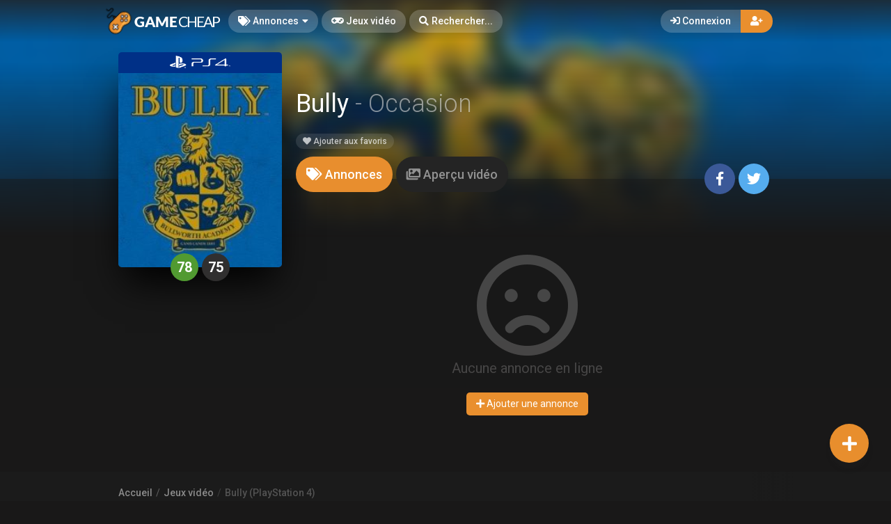

--- FILE ---
content_type: text/html; charset=UTF-8
request_url: https://gamecheap.fr/games/bully-ps4-187
body_size: 11228
content:
<!DOCTYPE html><html class="no-js css-menubar overflow-smooth" lang=fr><head><!-- Global site tag (gtag.js) - Google Analytics --><script async src="https://www.googletagmanager.com/gtag/js?id=G-T0BBETN1YH"></script><script> window.dataLayer = window.dataLayer || [];
function gtag(){dataLayer.push(arguments);}gtag('js', new Date());
gtag('config', 'G-T0BBETN1YH');
</script><!-- Google Tag Manager --><script>(function(w,d,s,l,i){w[l]=w[l]||[];w[l].push({'gtm.start':
new Date().getTime(),event:'gtm.js'});var f=d.getElementsByTagName(s)[0],
j=d.createElement(s),dl=l!='dataLayer'?'&l='+l:'';j.async=true;j.src=
'https://www.googletagmanager.com/gtm.js?id='+i+dl;f.parentNode.insertBefore(j,f);
})(window,document,'script','dataLayer','GTM-MRSPCFB');</script><!-- End Google Tag Manager --><!-- Facebook Owner Verification --><meta name=facebook-domain-verification content=robf6t86w2w2iumf6bt8xzr7nh1j6y /><!-- End Facebook Owner Verification --><!-- Tiktok universal website tag code --><script>!function (w, d, t){w.TiktokAnalyticsObject=t;var ttq=w[t]=w[t]||[];ttq.methods=["page","track","identify","instances","debug","on","off","once","ready","alias","group","enableCookie","disableCookie"],ttq.setAndDefer=function(t,e){t[e]=function(){t.push([e].concat(Array.prototype.slice.call(arguments,0)))}};for(var i=0;i<ttq.methods.length;i++)ttq.setAndDefer(ttq,ttq.methods[i]);ttq.instance=function(t){for(var e=ttq._i[t]||[],n=0;n<ttq.methods.length;n++)ttq.setAndDefer(e,ttq.methods[n]);return e},ttq.load=function(e,n){var i="https://analytics.tiktok.com/i18n/pixel/events.js";ttq._i=ttq._i||{},ttq._i[e]=[],ttq._i[e]._u=i,ttq._t=ttq._t||{},ttq._t[e]=+new Date,ttq._o=ttq._o||{},ttq._o[e]=n||{};var o=document.createElement("script");o.type="text/javascript",o.async=!0,o.src=i+"?sdkid="+e+"&lib="+t;var a=document.getElementsByTagName("script")[0];a.parentNode.insertBefore(o,a)};
ttq.load('CALK563C77U56BB65OQG');
ttq.page();
}(window, document, 'ttq');</script><!-- End Tiktok universal website tag code --><meta charset=utf-8><meta http-equiv=X-UA-Compatible content="IE=edge"><meta name=viewport content="width=device-width, initial-scale=1.0, user-scalable=0, minimal-ui"><meta property="fb:app_id" content=1265662517201864 /><title>Bully Occasion sur PlayStation 4 | Gamecheap</title><meta name=description content="Découvrez les annonces Bully d'occasion sur PlayStation 4 sur Gamecheap.fr, la marketplace où acheter des jeux vidéo d'occasion par cher."><link rel=canonical href="https://gamecheap.fr/games/bully-ps4-187"/><meta property="og:title" content="Bully Occasion sur PlayStation 4 | Gamecheap" /><meta property="og:description" content="Découvrez les annonces Bully d'occasion sur PlayStation 4 sur Gamecheap.fr, la marketplace où acheter des jeux vidéo d'occasion par cher." /><meta property="og:url" content="https://gamecheap.fr/games/bully-ps4-187" /><meta property="og:site_name" content=GameCheap /><meta property="og:image:url" content="https://gamecheap.fr/images/cover/Bully-Ps4-Occasion.jpg" /><meta property="og:image:height" content=258 /><meta property="og:image:width" content=207 /><meta name="twitter:card" content=summary /><meta name="twitter:site" content="@GamecheapFR" /><meta name="twitter:title" content="Bully Occasion sur PlayStation 4 | Gamecheap" /><meta name="twitter:description" content="Découvrez les annonces Bully d'occasion sur PlayStation 4 sur Gamecheap.fr, la marketplace où acheter des jeux vidéo d'occasion par cher." /><meta name="twitter:image" content="https://gamecheap.fr/images/cover/Bully-Ps4-Occasion.jpg" /><meta property="og:type" content=website><link rel=apple-touch-icon sizes=180x180 href="https://gamecheap.fr/img/apple-touch-icon.png"><link rel=icon type="image/png" href="https://gamecheap.fr/img/favicon-32x32.png" sizes=32x32><link rel=icon type="image/png" href="https://gamecheap.fr/img/favicon-16x16.png" sizes=16x16><link rel=manifest href="https://gamecheap.fr/manifest.json"><link rel=mask-icon href="https://gamecheap.fr/img/safari-pinned-tab.svg" color="#302f2f"><link rel=sitemap type="application/xml" title=Sitemap href="https://gamecheap.fr/sitemap.xml" /><link href="https://gamecheap.fr/opensearch.xml" rel=search title="GameCheap Rechercher..." type="application/opensearchdescription+xml"><meta name=theme-color content="#302f2f"><link rel=stylesheet href="https://gamecheap.fr/css/bootstrap.min.css"><link rel=stylesheet href="https://gamecheap.fr/css/bootstrap-extend.min.css"><link rel=stylesheet href="https://gamecheap.fr/themes/default/assets/css/site.css?version=1.4.2"><link rel=stylesheet href="https://gamecheap.fr/css/custom.css"><link rel=stylesheet href="https://gamecheap.fr/vendor/notie/notie.css"><link rel=stylesheet href="https://gamecheap.fr/vendor/owlcarousel/assets/owl.carousel.min.css"><link rel=stylesheet href="https://gamecheap.fr/vendor/owlcarousel/assets/owl.theme.default.min.css"><link rel=stylesheet href="https://gamecheap.fr/css/fontawesome-all.min.css"><link href="https://fonts.googleapis.com/css?family=Roboto:300,400,500,700" rel=stylesheet><style> /* Change Game buy button size */
.buy-button {
font-size: 100%;
}/* Change cancel button size */
.cancel-button {
font-size: 100%;
}/* Hide media button on game page (bug)
.buy-button .text, .trade-button .text {
font-size: 100%;
}.subheader-link.active {
display: none;*/
}/* Resize empty icon on game */
.empty-list .icon {
font-size: 70px;
}/* Reduce exchange soulte on listing*/
.ribbon-success .ribbon-inner {
font-size: 15px;
}.ribbon-danger .ribbon-inner {
font-size: 15px;
}/* change listing price color */
.listing-details .listing-price {
background-color: #7a7a7a;}/* change listing exchange color */
.listing-details .listing-trade {
background-color: #e60012;}/* Change blog titles settings */
span.article-titlee {
margin-top: -20px;
margin-bottom: -15px;
font-size: 22px;
font-weight: 700;
}/* Menu Design*/
.site-menu-games {
width: auto;
}.site-menu-games ul {
max-height: max-content;
overflow-y: hidden;
}/*cacher les supports de payment dans le popup de l'annonce */
.payment-gateways {
display: none;
}/*Ajustement landing page float line 
.landing {
height: 68vh !important;
}*//* Ajustement google ads*/{
margin-top: 25px !important;
}/* Masque les espaces publicitaire vide */
ins.adsbygoogle[data-ad-status=unfilled] {
display: none !important;
}/*Hide distance from homepage */
.game-user-details .distance {
display: none !important;
}/*Hide count of views from Listing */
.panel-footer.padding {
display: none !important;
}/* Hide postal code form listing */
.profile-location .postal-code {
display: none !important;
}/* Text aucune annonce en ligne game page */
.empty-list {
top: 62% !important;
}/* home page design 
.landing .flip-text {
font-weight: bold;
color: #fff !important;
font-size: 40px;
}.landing .flip-text .text {
opacity: 1 !important;
}/* Alignement vertical barre de recherche principale landing page */
.landing .landing-wrapper {
margin-bottom: 55%;
margin-top: 45%;
}/* menu design */
.site-menu > .site-menu-item > a {
background-color: rgb(255 255 255 / 20%) !important;
}.site-menu-item > a {
color: rgb(255 255 255) !important;
}/* Gradiant design */
.landing-gradient-bg {
background: linear-gradient(
0deg, rgb(25 24 24) 2%, rgb(25 24 24 / 70%) 25%);
}</style><script>window.Laravel = {"csrfToken":"m9gyoVCZxg4fQXTDs5zW6lyw0yAuo3j2LqYUTxlZ"}</script></head><body class=site-navbar-small><nav class="site-navbar navbar navbar-dark navbar-fixed-top navbar-inverse"
role=navigation style="background: linear-gradient(0deg, rgba(34,33,33,0) 0%, rgba(34,33,33,0.8) 100%); -webkit-transition: all .3s ease 0s; -o-transition: all .3s ease 0s; transition: all .3s ease 0s; z-index: 20;"><div class=navbar-header><button type=button class="navbar-toggler hamburger hamburger-close navbar-toggler-left hided navbar-toggle offcanvas-toggle"
data-toggle=offcanvas data-target="#js-bootstrap-offcanvas" id=offcanvas-toggle><span class=sr-only>Basculer la navigation</span><span class=hamburger-bar></span></button><button type=button class="navbar-toggler collapsed" data-target="#site-navbar-collapse"
data-toggle=collapse><i class="icon fa fa-ellipsis-h" aria-hidden=true></i></button><a class="navbar-brand navbar-brand-center" href="https://gamecheap.fr"><img src="https://gamecheap.fr/img/logo.png"
title=Logo class=hires></a></div><div class=navigation><div class="navbar-container navbar-offcanvas navbar-offcanvas-touch" id=js-bootstrap-offcanvas style="margin-left: 0px; margin-right: 0px; padding-left: 0px; padding-right: 0px;"><ul class=site-menu data-plugin=menu><li class="site-menu-item hidden-md-up"><a href="javascript:void(0)" data-toggle=offcanvas data-target="#js-bootstrap-offcanvas" id=offcanvas-toggle class=offcanvas-toggle><i class="site-menu-icon fa fa-times" aria-hidden=true></i><span class=site-menu-title>Fermer</span></a></li><li class="site-menu-item has-sub "><a href="javascript:void(0)" data-toggle=dropdown><span class=site-menu-title><i class="site-menu-icon fa fa-tags" aria-hidden=true></i> Annonces</span><span class=site-menu-arrow></span></a><div class="dropdown-menu site-menu-games"><div class="row no-space site-menu-sub"><div class="col-xs-12 col-md-6" style="border-right: 1px solid rgba(255,255,255,0.05);"><div class=site-menu-games-title>Générations actuelles</div><ul><li class="site-menu-item menu-item-game "><a href="https://gamecheap.fr/listings"><span class="site-menu-title site-menu-fix">Toutes les annonces</span></a></li><li class="site-menu-item menu-item-game "><a href="https://gamecheap.fr/listings/ps5"><span class="site-menu-title site-menu-fix">PlayStation 5</span></a></li><li class="site-menu-item "><a href="https://gamecheap.fr/listings/xboxseries"><span class="site-menu-title site-menu-fix">Xbox Series</span></a></li><li class="site-menu-item menu-item-game "><a href="https://gamecheap.fr/listings/ps4"><span class="site-menu-title site-menu-fix">PlayStation 4</span></a></li><li class="site-menu-item "><a href="https://gamecheap.fr/listings/xboxone"><span class="site-menu-title site-menu-fix">Xbox One</span></a></li><li class="site-menu-item menu-item-game "><a href="https://gamecheap.fr/listings/switch"><span class="site-menu-title site-menu-fix">Nintendo Switch</span></a></li><li class="site-menu-item "><a href="https://gamecheap.fr/listings/pc"><span class="site-menu-title site-menu-fix">PC</span></a></li></ul></div><div class="col-xs-12 col-md-6" style="border-right: 1px solid rgba(255,255,255,0.05);"><div class=site-menu-games-title>Générations précédentes</div><ul style="padding: 0; list-style-type: none;"><li class="site-menu-item "><a href="https://gamecheap.fr/listings/ps3"><span class="site-menu-title site-menu-fix">PlayStation 3</span></a></li><li class="site-menu-item "><a href="https://gamecheap.fr/listings/xbox360"><span class="site-menu-title site-menu-fix">Xbox 360</span></a></li><li class="site-menu-item "><a href="https://gamecheap.fr/listings/3ds"><span class="site-menu-title site-menu-fix">Nintendo 3DS</span></a></li><li class="site-menu-item "><a href="https://gamecheap.fr/listings/wii-u"><span class="site-menu-title site-menu-fix">Nintendo Wii U</span></a></li></ul></div></div></div></li><li class="site-menu-item active"><a href="https://gamecheap.fr/games"><span class=site-menu-title><i class="site-menu-icon fa fa-gamepad" aria-hidden=true></i> Jeux vidéo</span></a></li><li class=site-menu-item><a href="javascript:void(0)" data-toggle=collapse data-target="#site-navbar-search" role=button id=navbar-search-open><i class="site-menu-icon fa fa-search hidden-sm-down" aria-hidden=true></i><span class="site-menu-title hidden-md-down">Rechercher...</span></a></li></ul></div><div class="navbar-container container-fluid userbar"><!-- Navbar Collapse --><div class="collapse navbar-collapse navbar-collapse-toolbar" id=site-navbar-collapse><!-- Navbar Toolbar --><button type=button class="navbar-toggler collapsed float-left" data-target="#site-navbar-search"
data-toggle=collapse><span class=sr-only>Basculer la recherche</span><i class="icon fa fa-search" aria-hidden=true></i></button><ul class="nav navbar-toolbar navbar-right navbar-toolbar-right"><a data-toggle=modal data-target="#RegModal" href="javascript:void(0)" aria-expanded=false role=button class="btn btn-orange btn-round navbar-btn navbar-right" style="font-weight: 500; border-radius: 0px 50px 50px 0px;"><i class="fa fa-user-plus"></i></a><a data-toggle=modal data-target="#LoginModal" href="javascript:void(0)" aria-expanded=false role=button class="btn btn-round navbar-btn navbar-right" style="font-weight: 500;border-radius: 50px 0px 0px 50px;background-color: rgb(255 255 255 / 20%);color: rgb(255 255 255);"><i class="fa fa-sign-in"></i> Connexion
</a></ul></div><!-- End Navbar Collapse --></div><!-- Site Navbar Seach --><div class="collapse navbar-search-overlap" id=site-navbar-search style="width: 100%;"><form role=search id=search><div class=form-group><div class="input-search input-search-fix"><i class="input-search-icon fa fa-search" aria-hidden=true id=loadingcomplete></i><i class="input-search-icon fa fa-sync fa-spin" aria-hidden=true id=loadingsearch style="display: none; margin-top: -8px !important;"></i><input type=text class=form-control name=input placeholder="Rechercher..." id=navbar-search autocomplete=off><input type=hidden name=_token value=m9gyoVCZxg4fQXTDs5zW6lyw0yAuo3j2LqYUTxlZ><button type=button class="input-search-close icon fa fa-times" data-target="#site-navbar-search"
data-toggle=collapse aria-label=Close id=search-close></button></div></div></form></div><!-- End Site Navbar Seach --></div></nav><div class=subheader-image-bg><div class=bg-image-wrapper><div class="bg-image lazy" data-original="https://gamecheap.fr/images/cover/Bully-Ps4-Occasion.jpg"></div><div style="position: absolute; height: 500px; width: 100%; top: 0; background: linear-gradient(0deg, rgba(25,24,24,1) 30%, rgba(25,24,24,0) 80%);"></div></div><div class=bg-color></div></div><div class="page game-overview"><div class="page-content container-fluid" ><div itemscope itemtype="http://schema.org/Product" class=hidden><meta itemprop=name content=Bully /><meta itemprop=image content="https://gamecheap.fr/images/cover/Bully-Ps4-Occasion.jpg" /><meta itemprop=releaseDate content=2016-03-22 /><div itemprop=offers itemscope itemtype="http://schema.org/AggregateOffer" class=hidden><meta itemprop=offerCount content=0 /><meta itemprop=priceCurrency content=EUR /><meta itemprop=lowPrice content=0 /><meta itemprop=highPrice content=0 /></div></div><div class="row no-space equal"><div class="offset-xs-3 col-xs-6 offset-sm-0 col-sm-4 col-md-3 offset-md-0 col-lg-3 col-xxl-2 "><div class="game-cover-wrapper shadow"><div class="loader pacman-loader cover-loader"></div><div class="lazy game-cover gen" data-original="https://gamecheap.fr/images/cover/Bully-Ps4-Occasion.jpg" title="Bully sur PlayStation 4"></div><div class=game-platform-gen style="background-color: #003087; text-align: center;"><img src="https://gamecheap.fr/logos/ps4_tiny.png" alt="PlayStation 4 Logo"></div></div><div><div class="text-center game-cover-scores" style=""><a href="http://www.metacritic.com/game/playstation-4/bully" target=_blank class="metascore round m-r-5 great"><span class=score>78</span></a><a href="http://www.metacritic.com/game/playstation-4/bully" target=_blank class="metascore round user"><span class=score>75</span></a></div></div><div class=hidden-sm-down><div class=gsummary></div></div></div><div class="col-xs-12 col-sm-8 col-md-9 col-lg-9 col-xxl-10"><div class="game-details flex-center-space"><div class=ginfo><div class=flex-center-space><div class=gtitle><h1>Bully <span class=release-year>- Occasion</span></h1></div></div><div class=gbuttons><a href="javascript:void(0);" data-toggle=modal data-target="#LoginModal" class="btn btn-round"><i class="fas fa-heart"></i> Ajouter aux favoris</a></div><div class=hidden-md-up><div class="gsummary m-b-10"></div></div></div></div></div><div class="col-xs-12 col-sm-12 col-md-9 col-lg-9 col-xxl-10"><div class=item-content><div class="subheader-tabs-wrapper flex-center-space"><div class=no-flex-shrink><ul class=subheader-tabs role=tablist><li class=nav-item><a data-toggle=tab href="#listings" data-target="#listings" role=tab class=subheader-link><i class="fa fa-tags" aria-hidden=true></i><span class=hidden-xs-down> Annonces</span></a></li><li class=nav-item><a data-toggle=tab href="https://gamecheap.fr/games/187/media" data-target="#media" role=tab class=subheader-link><i class="fa fa-images" aria-hidden=true></i><span class=hidden-xs-down> Aperçu vidéo</span></a></li></ul></div><div ><a href="https://www.facebook.com/dialog/share?
app_id=1265662517201864&display=popup&href=https://gamecheap.fr/games/bully-ps4-187&redirect_uri=https://gamecheap.fr/self.close.html" onclick="window.open(this.href, 'facebookwindow','left=20,top=20,width=600,height=400,toolbar=0,resizable=1'); return false;" class="btn btn-icon btn-round btn-lg social-facebook m-r-5"><i class="icon fab fa-facebook-f" aria-hidden=true></i></a><a href="http://twitter.com/intent/tweet?text= J&#039;ai trouvé des annonces intéressantes sur Gamecheap ! &url=https://gamecheap.fr/games/bully-ps4-187&via=GamecheapFR" onclick="window.open(this.href, 'twitterwindow','left=20,top=20,width=600,height=300,toolbar=0,resizable=1'); return false;" class="btn btn-icon btn-round btn-lg social-twitter m-r-5"><i class="icon fab fa-twitter" aria-hidden=true></i></a></div></div><div class="tab-content subheader-margin m-t-40"><div class="tab-pane fade" id=media role=tabpanel></div><div class="tab-pane fade" id=listings role=tabpanel><div class="no-listings game-overview"><div class="empty-list add-button"><div class=icon><i class="far fa-frown" aria-hidden=true></i></div><div class=text> Aucune annonce en ligne
</div><a href="javascript:void(0);" data-toggle=modal data-target="#LoginModal" class="btn btn-orange"><i class="fa fa-plus" aria-hidden=true></i> Ajouter une annonce</a></div></div><div class=site-action><button type=button data-toggle=modal data-target="#LoginModal" class="site-action-toggle btn-raised btn btn-orange btn-floating animation-scale-up"><i class="front-icon fa fa-plus" aria-hidden=true></i></button></div></div></div></div></div></div><div class="modal fade modal-fade-in-scale-up modal-danger modal-wishlist" id=AddWishlist tabindex=-1 role=dialog><div class="modal-dialog user-dialog"><div class=modal-content><div class=modal-header><div class=background-pattern style="background-image: url('https://gamecheap.fr/img/game_pattern.png');"></div><div class=background-color></div><div class=title><button type=button class=close data-dismiss=modal><span aria-hidden=true>×</span><span class=sr-only>Fermer</span></button><h4 class=modal-title><i class="fas fa-heart m-r-5"></i><strong>Ajouter aux favoris</strong></h4></div></div><form method=POST action="https://gamecheap.fr/games/bully-ps4-187/wishlist/add" accept-charset=UTF-8 id=form-new-wishlist role=form><input name=_token type=hidden value=m9gyoVCZxg4fQXTDs5zW6lyw0yAuo3j2LqYUTxlZ><div class="selected-game flex-center"><div><span class="avatar m-r-10"><img src="https://gamecheap.fr/images/square_tiny/Bully-Ps4-Occasion.jpg" alt="Jeu vidéo Bully sur PlayStation 4" /></span></div><div><span class=selected-game-title><strong>Bully</strong><span class="release-year m-l-5">2016</span></span><span class=platform-label style="background-color:#003087; "> PlayStation 4
</span></div></div><div class=modal-body><div class=main-content><div class="checkbox-custom checkbox-default checkbox-lg" ><input type=checkbox id=wishlist-notification name=wishlist-notification ><label for=wishlist-notification><i class="fas fa-bell"></i> Créer une alerte
</label></div><div id=max-price class="max-price hidden"><label class=f-w-700>Prix maximum souhaité</label><div class=input-group><span class=input-group-addon> €
</span><input type=text class="form-control rounded input-lg inline input wishlist_price" name=wishlist_price autocomplete=off id=wishlist_price value="" /></div><span class=text-xs><i class="fa fa-info-circle" aria-hidden=true></i> Laissez vide pour recevoir une notification pour chaque nouvelle annonce.
</span></div></div></div></form><div class=modal-footer><a href="javascript:void(0)" data-dismiss=modal data-bjax class="btn btn-dark btn-lg">Fermer</a><button id=send-wishlist class="btn btn-danger btn-animate btn-animate-vertical btn-lg" type=submit><span><i class="icon fas fa-heart" aria-hidden=true></i> Ajouter aux favoris</span></button></div></div></div></div></div></div><div class=page-breadcrumbs-wrapper><div class=page-breadcrumbs><div class=page><ol itemscope=itemscope itemtype="http://schema.org/BreadcrumbList" class=breadcrumb><li itemprop=itemListElement itemscope=itemscope itemtype="http://schema.org/ListItem" class=breadcrumb-item><h2 style=" font-size: inherit; display: inline-block; margin: inherit; "><a itemprop=item href="https://gamecheap.fr"><span itemprop=name>Accueil</span></a></h2><meta itemprop=position content=1 /></li><li itemprop=itemListElement itemscope=itemscope itemtype="http://schema.org/ListItem" class=breadcrumb-item><h2 style=" font-size: inherit; display: inline-block; margin: inherit; "><a itemprop=item href="https://gamecheap.fr/games"><span itemprop=name>Jeux vidéo</span></a></h2><meta itemprop=position content=2 /></li><li itemprop=itemListElement itemscope=itemscope itemtype="http://schema.org/ListItem" class="breadcrumb-item active o-50"><h2 style=" font-size: inherit; display: inline-block; margin: inherit; "><a itemprop=item href="https://gamecheap.fr/games/bully-ps4-187"><span itemprop=name>Bully (PlayStation 4)</span></a></h2><meta itemprop=position content=3 /></li></ol></div></div></div><div class=site-footer><div class=flex-center-space><div class=footer-menu-wrapper><div class="m-r-20 m-b-20"><div class=m-t-20><span class=parent-item>À PROPOS DE GAMECHEAP</span></div><ul class=footer-menu><li><a href="https://gamecheap.fr/page/qui-sommes-nous">Qui sommes nous?</a></li><li><a href="https://gamecheap.fr/page/aide">Aide</a></li><li><a href="https://gamecheap.fr/page/contact">Contact</a></li></ul></div><div class="m-r-20 m-b-20"><div class=m-t-20><span class=parent-item>INFORMATIONS LÉGALES</span></div><ul class=footer-menu><li><a href="https://gamecheap.fr/page/informations-legales">Mentions légales et CGU</a></li><li><a href="https://gamecheap.fr/page/cgv">CGV</a></li><li><a href="https://gamecheap.fr/page/regles-diffusion">Règles de diffusion</a></li><li><a href="https://gamecheap.fr/page/politique-confidentialite">Confidentialité</a></li></ul></div><div class="m-r-20 m-b-20"><div class=m-t-20><span class=parent-item>COMMUNAUTÉ</span></div><ul class=footer-menu><li><a href="https://gamecheap.fr/blog">L'actualité des jeux vidéo</a></li></ul></div></div><div class=no-flex-shrink></div></div><div class="social flex-center-space-wrap"><div class=copyright> © 2026 <span class=f-w-700>GameCheap</span></div><div><link href="https://gamecheap.fr"><a class="btn btn-icon btn-round btn-orange" href="https://facebook.com/GamecheapFrance" target=_blank><i class="icon fab fa-facebook-f"></i></a><a class="btn btn-icon btn-round btn-orange m-l-5" href="https://twitter.com/GamecheapFR" target=_blank><i class="fab fa-twitter"></i></a><a class="btn btn-icon btn-round btn-orange m-l-5" href="https://instagram.com/Gamecheapfr" target=_blank><i class="fab fa-instagram"></i></a></div></div><div id=hmsas-script-loader></div><script id=hmsas-22-domain-name hmsas-22-data-name=9051851743761893-2 type="text/javascript" src="https://app.heatmaps.fr/analytics/script-loader/9051851743761893-2"></script></div><div class="modal fade modal-fade-in-scale-up modal-success" id=LoginModal tabindex=-1 role=dialog><div class="modal-dialog user-dialog" role=document><div class=modal-content><div class=user-background style="background: url(https://gamecheap.fr/img/game_pattern_white.png);"></div><div class=modal-header ><div class=background-pattern style="background-image: url('https://gamecheap.fr/img/game_pattern.png');"></div><div class="title flex-center-space"><p class=modal-title id=myModalLabel><i class="fa fa-sign-in" aria-hidden=true></i><strong> Connexion</strong></p><div><a data-dismiss=modal data-toggle=modal href="#RegModal" class="btn btn-warning btn-round m-r-5 f-w-500"><i class="fa fa-user-plus" aria-hidden=true></i><span class=hidden-xs-down> Créer un compte</span></a><a href="/#" data-dismiss=modal class="btn btn-round btn-dark"><i class="fa fa-times" aria-hidden=true></i></a></div></div></div><div class="modal-body user-body"><div class="row no-space"><div class="col-md-6 social"><div class=logo><img src="https://gamecheap.fr/img/logo.png" class=hires /></div><div class=buttons></div></div><div class="col-md-6 form" id=loginform><div class="bg-danger error" id=loginfailed><i class="fa fa-times" aria-hidden=true></i> Ces informations d&#039;identification sont erronées.
</div><form id=loginForm method=POST novalidate=novalidate><input type=hidden name=_token value=m9gyoVCZxg4fQXTDs5zW6lyw0yAuo3j2LqYUTxlZ><div class="input-group m-b-10"><span class="input-group-addon login-form"><i class="fa fa-envelope" aria-hidden=true></i></span><input id=email type=email class="form-control input rounded" name=email value="" placeholder="Adresse e-mail"></div><div class=input-group><span class="input-group-addon login-form"><i class="fa fa-unlock-alt" aria-hidden=true></i></span><input id=password type=password class="form-control input" name=password placeholder="Mot de passe"></div><div class="checkbox-custom checkbox-default"><input name=remember id=remember type=checkbox /><label for=remember>Se rappeler de moi</label></div><button type=submit class="btn btn-success btn-block btn-animate btn-animate-vertical" id=login><span><i class="icon fa fa-sign-in" aria-hidden=true></i> Connexion</span></button><a data-dismiss=modal data-toggle=modal href="#ForgetModal" class="btn btn-dark btn-block">Mot de passe oublié?</a></form></div></div></div></div></div></div><div class="modal fade modal-fade-in-scale-up modal-dark" id=ForgetModal tabindex=-1 role=dialog><div class="modal-dialog user-dialog modal-sm" role=document><div class=modal-content><div class=modal-header ><div class=background-pattern style="background-image: url('https://gamecheap.fr/img/game_pattern.png');"></div><div class=title><a data-dismiss=modal data-toggle=modal href="#LoginModal" class="btn btn-success btn-round f-w-500 float-right"><i class="fa fa-sign-in" aria-hidden=true></i></a><p class=modal-title id=myModalLabel><i class="fa fa-unlock" aria-hidden=true></i><strong> Mot de passe oublié?</strong></p></div></div><div class="modal-body user-body"><div class="row no-space"><div class="col-md-12 form" id=loginform><div class="bg-success error reg" id=forget-success><i class="fa fa-check"></i> Nous vous avons envoyé par e-mail le lien de réinitialisation de votre mot de passe!
</div><form id=forgetForm method=POST novalidate=novalidate><input type=hidden name=_token value=m9gyoVCZxg4fQXTDs5zW6lyw0yAuo3j2LqYUTxlZ><div class="bg-danger error reg" id=forget-errors-email></div><div class="input-group m-b-10"><span class="input-group-addon login-form"><i class="fa fa-envelope" aria-hidden=true></i></span><input id=forget-email type=email class="form-control input rounded" name=email value="" placeholder="Adresse e-mail"></div><button type=submit class="btn btn-dark btn-block btn-animate btn-animate-vertical" id=forget><span><i class="icon fa fa-unlock" aria-hidden=true></i> Réinitialiser le mot de passe</span></button></form></div></div></div></div></div></div><div class="modal fade modal-fade-in-scale-up modal-orange" id=RegModal tabindex=-1 role=dialog><div class=modal-dialog role=document style="overflow-y: initial !important;"><div class=modal-content><div class=user-background style="background: url(https://gamecheap.fr/img/game_pattern_white.png);"></div><div class=modal-header ><div class=background-pattern style="background-image: url('https://gamecheap.fr/img/game_pattern.png');"></div><div class="title flex-center-space"><p class=modal-title id=myModalLabel><i class="fa fa-user-plus" aria-hidden=true></i><strong> Créer un compte</strong></p><div><a data-dismiss=modal data-toggle=modal href="#LoginModal" class="btn btn-success btn-round m-r-5 f-w-500"><i class="fa fa-sign-in" aria-hidden=true></i><span class=hidden-xs-down> Connexion</a></span><a href="/#" data-dismiss=modal class="btn btn-round btn-dark"><i class="fa fa-times" aria-hidden=true></i></a></div></div></div><div class="modal-body user-body"><div class="row no-space"><div class="col-md-6 form" id=register><form method=POST action="https://gamecheap.fr/join_us" accept-charset=UTF-8 id=registerForm><input name=_token type=hidden value=m9gyoVCZxg4fQXTDs5zW6lyw0yAuo3j2LqYUTxlZ><input type=hidden name=_token value=m9gyoVCZxg4fQXTDs5zW6lyw0yAuo3j2LqYUTxlZ><div class="bg-danger error reg" id=register-errors-name></div><div class="input-group m-b-10" id=register-name><span class="input-group-addon login-form"><i class="fa fa-user" aria-hidden=true></i></span><input id=register-name type=input class="form-control input rounded" name=name placeholder="Nom d&#039;utilisateur" maxlength=9></div><div class="bg-danger error reg" id=register-errors-email></div><div class="input-group m-b-10" id=register-email><span class="input-group-addon login-form"><i class="fa fa-envelope" aria-hidden=true></i></span><input id=register-email type=email class="form-control input rounded" name=email placeholder="Adresse e-mail"></div><div class="bg-danger error reg" id=register-errors-password></div><div class="input-group m-b-10" id=register-password><span class="input-group-addon login-form"><i class="fa fa-unlock-alt" aria-hidden=true></i></span><input id=register-password type=password class="form-control input" name=password placeholder="Mot de passe"></div><div class="input-group m-b-10" id=register-password-confirm><span class="input-group-addon login-form"><i class="fa fa-repeat" aria-hidden=true></i></span><input id=register-password-confirmation type=password class="form-control input" name=password_confirmation placeholder="Confirmer le mot de passe"></div><div class="bg-danger error reg" id=register-errors-legal></div><div class="checkbox-custom checkbox-default m-b-10" id=register-legal><input name=legal id=register-legal-checkbox type=checkbox /><label for=register-legal-checkbox><p style="font-size: 12px;">J'accepte les <a href="https://gamecheap.fr/page/informations-legales" target=_blank>Conditions d’utilisation</a> et
<a href="https://gamecheap.fr/page/cgv" target=_blank>de vente</a>, ainsi que la <a href="https://gamecheap.fr/page/politique-confidentialite" target=_blank>Politique de cookies et confidentialité</a> de Gamecheap.</p></label></div><div style="position: absolute; left: -5000px;" aria-hidden=true><input type=text name=pseudo tabindex=-1 autocomplete=off></div><button type=submit id=register-submit class="btn btn-orange btn-block btn-animate btn-animate-vertical"><span><i class="icon fa fa-user-plus" aria-hidden=true></i> Créer un compte</span></button></form></div><div class="col-md-6 social"><div class=logo><img src="https://gamecheap.fr/img/logo.png" class=hires /></div><div class=buttons ></div></div></div></div></div></div></div><script>document.getElementById("register-submit").addEventListener("click", function (){gtag("event", "sign_up",{method: "GameCheap"
});
});
document.getElementById("register-submit-twitch").addEventListener("click", function (){gtag("event", "sign_up",{method: "Twitch"
});
});
document.getElementById("register-submit-steam").addEventListener("click", function (){gtag("event", "sign_up",{method: "Steam"
});
});
document.getElementById("register-submit-facebook").addEventListener("click", function (){gtag("event", "sign_up",{method: "Facebook"
});
});
document.getElementById('register-name').addEventListener('input', function (){if (this.value.length > 9){this.value = this.value.slice(0, 9); // Tronque à 9 caractères
alert('Le nom d\'utilisateur ne peut pas dépasser 9 caractères.');
}});</script></body><script type="application/ld+json"> {
"@context": "http://schema.org",
"@type": "WebSite",
"name": "GameCheap",
"url": "https://gamecheap.fr",
"potentialAction": [{
"@type": "SearchAction",
"target": "https://gamecheap.fr/search/{search_term_string}",
"query-input": "required name=search_term_string"
}]
}</script><script src="https://gamecheap.fr/js/jquery.min.js"></script><script src="https://gamecheap.fr/js/tether.min.js"></script><script src="https://gamecheap.fr/js/bootstrap.min.js"></script><script async src="https://gamecheap.fr/js/bootstrap.offcanvas.js"></script><script async src="https://gamecheap.fr/js/velocity.min.js"></script><script src="https://gamecheap.fr/js/typeahead.bundle.min.js"></script><script src="https://gamecheap.fr/js/jquery.lazyload.min.js"></script><script async src="https://gamecheap.fr/js/site.js"></script><script src="https://gamecheap.fr/vendor/owlcarousel/owl.carousel.min.js"></script><script src="https://cdnjs.cloudflare.com/ajax/libs/jquery.matchHeight/0.7.2/jquery.matchHeight-min.js"></script><script src="//cdnjs.cloudflare.com/ajax/libs/masonry/4.1.1/masonry.pkgd.min.js"></script><script src="//cdnjs.cloudflare.com/ajax/libs/jquery.imagesloaded/4.1.1/imagesloaded.pkgd.min.js"></script><script src="//cdnjs.cloudflare.com/ajax/libs/magnific-popup.js/1.1.0/jquery.magnific-popup.min.js"></script><script type="text/javascript">$(document).ready(function(){$('[data-toggle=popover]').popover({
html: true,
trigger: 'manual',
placement: 'top',
offset: '10px 3px',
template: '<div class="popover trade-list-game"><div class=popover-arrow></div><h3 class=popover-title role=tooltip></h3><div class=popover-content></div></div>'
}).on("mouseenter", function (){$(this).popover('toggle');
$( ".avatar", this ).removeClass('gray');
}).on("mouseleave", function (){$(this).popover('toggle');
$( ".avatar", this ).addClass('gray');
});
$('[data-toggle=popover]').popover().click(function(e){$(this).popover('toggle');
$( ".img-circle", this ).css({'filter': '', 'filter': '', '-webkit-filter': ''});
});
var hash = document.location.hash;
var prefix = "!";
if (hash){hash = hash.replace(prefix,'');
var hashPieces = hash.split('?');
activeTab = $('[role=tablist] [data-target="' + hashPieces[0] + '"]');
activeTab && activeTab.tab('show');
var $this = activeTab,
loadurl = $this.attr('href'),targ = $this.attr('data-target');
if( !$.trim( $(targ).html() ).length ){$.ajax({
url: loadurl,
type: 'GET',
beforeSend: function(){// TODO: show your spinner
$('#loading').show();
},
complete: function(){// TODO: hide your spinner
$('#loading').hide();
},
success: function(result){$(targ).html(result);
}});
}}else{
activeTab = $('[role=tablist] [data-target="#listings"]');
activeTab && activeTab.tab('show');
}$('[role=tablist] a').on('shown.bs.tab', function (e){var $this = $(this),loadurl = $this.attr('href'),targ = $this.attr('data-target');
if( !$.trim( $(targ).html() ).length ){$.ajax({
url: loadurl,
type: 'GET',
beforeSend: function(){// TODO: show your spinner
$('#loading').show();
},
complete: function(){// TODO: hide your spinner
$('#loading').hide();
},
success: function(result){$(targ).html(result);
}});
}window.location.hash = targ.replace("#", "#" + prefix);
});
});</script><script src="https://gamecheap.fr/js/autoNumeric.min.js"></script><script type="text/javascript">$(document).ready(function(){$("#send-wishlist").click( function(){$('#send-wishlist span').html('<i class="fa fa-spinner fa-pulse fa-fw"></i>');
$('#send-wishlist').addClass('loading');
$('#form-new-wishlist').submit();
});
const autoNumericOptions = {
digitGroupSeparator : ' ',
decimalCharacter : ',',
};
$('.wishlist_price').autoNumeric('init', autoNumericOptions);
$('#wishlist-notification').click(function(){if( $(this).is(':checked')){$("#max-price").slideDown('fast');
}else {
$("#max-price").slideUp('fast');
}});
});</script><script> var registerForm = $("#registerForm");
var registerSubmit = $("#register-submit");
function registerFormSubmit(token){registerForm.submit();
}registerForm.submit(function(e){e.preventDefault();
if ($('input[name=pseudo]').val().trim() !== ""){return false;
}var formData = registerForm.serialize();
$( '#register-errors-name' ).html( "" );
$( '#register-errors-email' ).html( "" );
$( '#register-errors-password' ).html( "" );
$( '#register-errors-name' ).slideUp('fast');
$( '#register-errors-email' ).slideUp('fast');
$( '#register-errors-password' ).slideUp('fast');
$('#register-errors-legal').slideUp('fast');
$('#register-name').removeClass('has-error');
$('#register-email').removeClass('has-error');
$('#register-password').removeClass('has-error');
$('#register-password-confirm').removeClass('has-error');
$('#register-legal').removeClass('has-error');
$.ajax({
url:'https://gamecheap.fr/join_us',
type:'POST',
data:formData,
beforeSend: function(){registerSubmit.prop( "disabled", true ).html('<i class="fa fa-spinner fa-spin fa-fw"></i>');
},
success:function(data){$('#registerModal').modal( 'hide' );
window.location.href=data;
},
error: function (data){$('#register').shake({
speed: 80
});
registerSubmit.prop( "disabled", false ).html('Créer un compte');
var obj = jQuery.parseJSON( data.responseText );
if(obj.errors.name){$('#register-name').addClass('has-error');
$('#register-errors-name').slideDown('fast');
$('#register-errors-name').html( obj.errors.name );
}if(obj.errors.email){$('#register-email').addClass('has-error');
$('#register-errors-email').slideDown('fast');
$('#register-errors-email').html( obj.errors.email );
}if(obj.errors.password){$('#register-password').addClass('has-error');
$('#register-password-confirm').addClass('has-error');
$('#register-errors-password').slideDown('fast');
$('#register-errors-password').html( obj.errors.password );
}if(obj.errors.legal){$('#register-legal').addClass('has-error');
$('#register-errors-legal').slideDown('fast');
$('#register-errors-legal').html( obj.errors.legal );
}}});
});
</script><script src="https://gamecheap.fr/js/notie.min.js"></script><script type="text/javascript"> jQuery(document).ready(function($){$('.col-xs-6').matchHeight();
});
</script><script>
$(document).ready(function(){var loginForm = $("#loginForm");
var loginSubmit = $("#login");
loginForm.submit(function(e){e.preventDefault();
var formData = loginForm.serialize();
$.ajax({
url:'https://gamecheap.fr/login',
type:'POST',
data:formData,
beforeSend: function(){$("#loginfailed").slideUp();
loginSubmit.prop( "disabled", true ).html('<i class="fa fa-spinner fa-spin fa-fw"></i>');
},
success:function(data){$("#loginform").shake({
direction: "up",
speed: 80
});
window.location.href=data;
},
error: function (data){$("#loginform").shake({
speed: 80
});
$("#loginfailed").slideDown();
loginSubmit.prop( "disabled", false ).html('Connexion');
}});
});
var forgetForm = $("#forgetForm");
forgetForm.submit(function(e){e.preventDefault();
var formData = forgetForm.serialize();
$('#forget-errors-email').html('');
$('#forget-errors-email').slideUp('fast');
$('#forget-email').removeClass('has-error');
$.ajax({
url:'https://gamecheap.fr/password/email',
type:'POST',
data:formData,
success:function(data){$('#forgetForm').slideUp('fast');
$('#forget-success').slideDown('fast');
},
error: function (data){console.log(data.responseText);
var obj = jQuery.parseJSON( data.responseText );
if(obj.email){$('#forget-email').addClass('has-error');
$('#forget-errors-email').slideDown('fast');
$('#forget-errors-email').html( obj.email );
}}});
});
});
</script><script type="text/javascript"> $(document).ready(function(){var scroll = function (){if(lastScrollTop >= 30){$('.site-navbar').css('background-color','rgba(34,33,33,1)');
$(".sticky-header").removeClass('slide-up')
$(".sticky-header").addClass('slide-down')
}else{
$('.site-navbar').css('background','linear-gradient(0deg, rgba(34,33,33,0) 0%, rgba(34,33,33,0.8) 100%)');
}};
var raf = window.requestAnimationFrame ||
window.webkitRequestAnimationFrame ||
window.mozRequestAnimationFrame ||
window.msRequestAnimationFrame ||
window.oRequestAnimationFrame;
var $window = $(window);
var lastScrollTop = $window.scrollTop();
if (raf){loop();
}function loop(){var scrollTop = $window.scrollTop();
if (lastScrollTop === scrollTop){raf(loop);
return;
}else {
lastScrollTop = scrollTop;
scroll();
raf(loop);
}}$(document).on('click', '[data-toggle=collapse]', function(e){$('#navbar-search').focus();
});
$('#navbar-search').keypress(function(e){if(e.which == 13){e.preventDefault();
if($('#navbar-search').val() != "")
window.location.href = "https://gamecheap.fr/search/" + $('#navbar-search').val();
}});
var gameSearch = new Bloodhound({
datumTokenizer: Bloodhound.tokenizers.whitespace,
queryTokenizer: Bloodhound.tokenizers.whitespace,
sorter: false,
remote: {
url: 'https://gamecheap.fr/games/search/json/%QUERY',
wildcard: '%QUERY'
}});
$('#navbar-search').typeahead(null,{name: 'navbar-search',
display: 'name',
source: gameSearch,
highlight: true,
limit:6,
templates: {
empty: [
'<div class="nosearchresult bg-danger" >',
'<span><i class="fa fa-ban"></i> Désolé, aucun jeu trouvé.<span>',
'</div>'
].join('\n'),suggestion: function (data){var price;
if(data.cheapest_listing != '0'){cheapest_listing = '<span class=price> à partir de <strong>' + data.cheapest_listing + '</strong></span>';
}else{
cheapest_listing = '';
}if(data.listings != '0'){listings = '<span class=listings-label><i class="fa fa-tags"></i> ' + data.listings + '</span>';
}else{
listings = '';
}return '<div class="searchresult navbar"><a href="' + data.url + '"><div class="inline-block m-r-10"><span class=avatar><img src="' + data.pic + '" class=img-circle></span></div><div class=inline-block><strong class=title>' + data.name + '</strong><span class="release-year m-l-5">' + data.release_year +'</span><br><small class="text-uc text-xs"><span class=platform-label style="background-color: ' + data.platform_color + ';">' + data.platform_name + '</span> ' + listings + ''+ cheapest_listing +'</small></div></a></div>';
}}})
.on('typeahead:asyncrequest', function(){$('.input-search').removeClass('input-search-fix');
$('#loadingcomplete').hide();
$('#loadingsearch').show();
})
.on('typeahead:asynccancel typeahead:asyncreceive', function(){$('#loadingsearch').hide();
$('#loadingcomplete').show();
});
$( "#search-close" ).click(function(){$('.input-search').addClass('input-search-fix');
$('#navbar-search').typeahead('val', '');
});
})
</script><script type="text/javascript"> (function($){$.fn.shake = function(o){if (typeof o === 'function')
o = {callback: o};
var o = $.extend({
direction: "left",
distance: 20,
times: 3,
speed: 140,
easing: "swing"
}, o);
return this.each(function(){var el = $(this),props = {
position: el.css("position"),top: el.css("top"),bottom: el.css("bottom"),left: el.css("left"),right: el.css("right")
};
el.css("position", "relative");
var ref = (o.direction == "up" || o.direction == "down") ? "top" : "left";
var motion = (o.direction == "up" || o.direction == "left") ? "pos" : "neg";
var animation = {}, animation1 = {}, animation2 = {};
animation[ref] = (motion == "pos" ? "-=" : "+=") + o.distance;
animation1[ref] = (motion == "pos" ? "+=" : "-=") + o.distance * 2;
animation2[ref] = (motion == "pos" ? "-=" : "+=") + o.distance * 2;
el.animate(animation, o.speed, o.easing);
for (var i = 1; i < o.times; i++){el.animate(animation1, o.speed, o.easing).animate(animation2, o.speed, o.easing);
};
el.animate(animation1, o.speed, o.easing).
animate(animation, o.speed / 2, o.easing, function(){el.css(props); 
if(o.callback) o.callback.apply(this, arguments); 
});
});
};
})(jQuery);
</script></html>